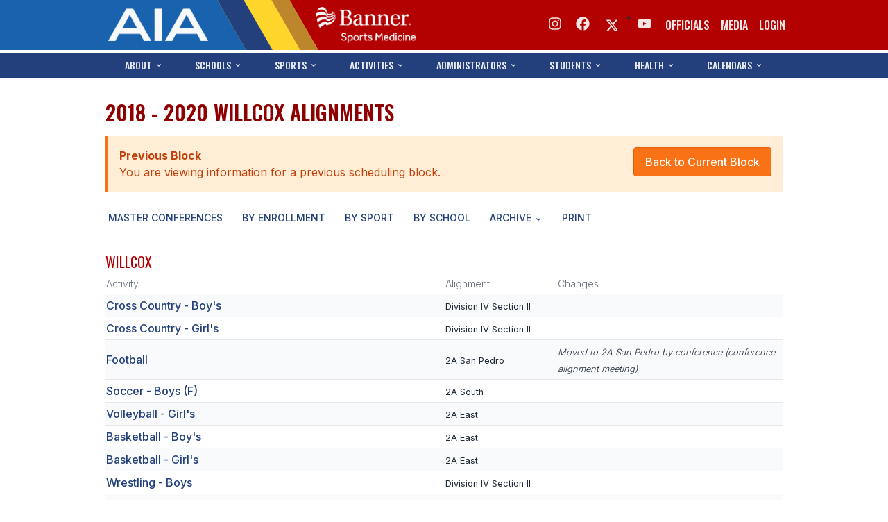

--- FILE ---
content_type: text/html; charset=UTF-8
request_url: https://aiaonline.org/alignments/2018/operators/127
body_size: 9042
content:
<!DOCTYPE html>
<html lang="en">

<head>
    <meta charset="UTF-8">
    <meta http-equiv="X-UA-Compatible" content="ie=edge">
    <meta name="viewport" content="width=device-width, initial-scale=1.0" />
    <meta name="theme-color" content="#000000" />
    
    <title>AIAOnline</title>

    <link href="/css/app.css?id=51a17bca38ac38ef9e2f51790d84e654" rel="stylesheet">
    <link rel="preconnect" href="https://fonts.googleapis.com">
    <link rel="preconnect" href="https://fonts.gstatic.com" crossorigin>
    <link href="https://fonts.googleapis.com/css2?family=Inter:wght@100;200;300;400;500;600;700;800;900&family=Oswald:wght@200;300;400;500;600;700&display=swap" rel="stylesheet">
    <link rel="shortcut icon" href="./assets/img/favicon.ico" />
    <link
      rel="apple-touch-icon"
      sizes="76x76"
      href="./assets/img/apple-icon.png"
    />
    <link
      rel="stylesheet"
      href="https://cdnjs.cloudflare.com/ajax/libs/font-awesome/5.15.3/css/all.min.css"
    />

    <!-- Google tag (gtag.js) -->
    <script async src="https://www.googletagmanager.com/gtag/js?id=UA-10237991-1"></script>
    <script>
    window.dataLayer = window.dataLayer || [];
    function gtag(){dataLayer.push(arguments);}
    gtag('js', new Date());

    gtag('config', 'UA-10237991-1');
    </script>

    <!-- Google tag (gtag.js) -->
    <script async src="https://www.googletagmanager.com/gtag/js?id=G-9K6ZBL9HZC"></script>
    <script>
    window.dataLayer = window.dataLayer || [];
    function gtag(){dataLayer.push(arguments);}
    gtag('js', new Date());

    gtag('config', 'G-9K6ZBL9HZC');
    </script>


    <!-- Google Tags for DFP -->
    <script type='text/javascript'>
        var googletag = googletag || {};
        googletag.cmd = googletag.cmd || [];
        (function() {
            var gads = document.createElement('script');
            gads.async = true;
            gads.type = 'text/javascript';
            gads.src = 'https://www.googletagservices.com/tag/js/gpt.js';
            var node = document.getElementsByTagName('script')[0];
            node.parentNode.insertBefore(gads, node);
        })();
    </script>

    <script type='text/javascript'>
        googletag.cmd.push(function() {

            var leaderboard_mapping = googletag.sizeMapping()
                .addSize([320, 400], [[320, 50]]) // Mobile
                .addSize([740, 200], [[728, 90]]) // Tablet/Desktop
                .build();

            var mini_skyscraper_mapping = googletag.sizeMapping()
                .addSize([320, 400], [[320, 50]]) // Mobile
                .addSize([740, 200], [[106, 400]]) // Tablet/Desktop
                .build();

            var full_banner_mapping = googletag.sizeMapping()
                .addSize([320, 400], [[320, 50]]) // Mobile
                .addSize([740, 200], [[468, 60]]) // Tablet/Desktop
                .build();

            googletag.defineSlot('/12354668/ad-365-leaderboard-top', [[320, 50], [728, 90]], 'div-gpt-ad-1405984596671-0').defineSizeMapping(leaderboard_mapping).addService(googletag.pubads());
            googletag.defineSlot('/12354668/ad-365-leaderboard-aside-top', [300, 90], 'div-gpt-ad-1470336570943-0').addService(googletag.pubads());
            googletag.defineSlot('/12354668/ad-365-medium-rectangle-primary', [300, 250], 'div-gpt-ad-1405984537681-0').addService(googletag.pubads());
            googletag.defineSlot('/12354668/ad-365-medium-rectangle-secondary', [300, 250], 'div-gpt-ad-1405984450804-0').addService(googletag.pubads());
            googletag.defineSlot('/12354668/ad-365-full-banner-page-sponsor', [[320, 50], [468, 60]], 'div-gpt-ad-1534459494743-0').defineSizeMapping(full_banner_mapping).addService(googletag.pubads());
            googletag.defineSlot('/12354668/ad-365-full-banner-mid-content', [[320, 50], [468, 60]], 'div-gpt-ad-1504292113027-0').defineSizeMapping(full_banner_mapping).addService(googletag.pubads());
            googletag.defineSlot('/12354668/ad-365-full-banner-footer-left', [[320, 50], [468, 60]], 'div-gpt-ad-1405984706805-0').defineSizeMapping(full_banner_mapping).addService(googletag.pubads());
            googletag.defineSlot('/12354668/ad-365-full-banner-footer-right', [[320, 50], [468, 60]], 'div-gpt-ad-1405984783793-0').defineSizeMapping(full_banner_mapping).addService(googletag.pubads());
            googletag.defineSlot('/12354668/ad-365-mini-skyscraper-primary', [[320, 50], [106, 400]], 'div-gpt-ad-1405985488371-0').defineSizeMapping(mini_skyscraper_mapping).addService(googletag.pubads());
            googletag.defineSlot('/12354668/ad-365-mini-skyscraper-secondary', [[320, 50], [106, 400]], 'div-gpt-ad-1405985546214-0').defineSizeMapping(mini_skyscraper_mapping).addService(googletag.pubads());
            googletag.pubads().setTargeting("domain", "aiaonline.org");
            googletag.pubads().setTargeting("controller", "alignments");
            googletag.pubads().setTargeting("route", "alignments.generated::qieXY39uwMVHGrAX");
            googletag.pubads().collapseEmptyDivs();
            googletag.pubads().enableSingleRequest();
            googletag.enableServices();
        });
    </script>
</head>

<body class="antialiased text-gray-800 dark:text-gray-100 dark:bg-slate-800">

    <div id="app">

        <!-- ====== Navbar Section Start -->
<header class="sticky top-0 navbar-primary bg-aiared-medium lg:relative z-90">
    <div  class="container mx-auto px-3 max-w-screen xl:max-w-[1024px] overflow:hidden z-10 m-auto bg-aiared-medium">
    <div class="relative flex items-center justify-between">
            <div class="navbar-logo">
                <a href="/" class="block w-full py-3">
                    <img src="/assets/images/aia.png" alt="Arizona Interscholastic Association" alt="logo"
                        class="w-32 md:w-36 " />
                </a>
            </div>
            <div class="flex items-center justify-between w-full">
                <div class="hidden ml-9 md:ml-12 sm:flex">
                    <a href="https://www.bannerhealth.com/services/sports-medicine" title="Banner Sports Medicine">
                        <img class="w-32 md:w-36 mt-2"
                            src="https://azpreps365.com/assets/images/partners/banner-sports-medicine-white.png"
                            alt="Banner Sports Medicine"></a>
                </div>
                <div class="justify-end hidden md:flex md:pr-16 lg:pr-0">
                    <a href="https://www.instagram.com/azpreps365/" class="nav-link
                flex
                no-underline hidden md:flex md:mr-1">
    <svg xmlns="http://www.w3.org/2000/svg" viewBox="0 0 448 512" class="w-5 h-5 text-white fill-white">
    <!--! Font Awesome Free 6.1.1 by @fontawesome - https://fontawesome.com License - https://fontawesome.com/license/free (Icons: CC BY 4.0, Fonts: SIL OFL 1.1, Code: MIT License) Copyright 2022 Fonticons, Inc. -->
    <path
        d="M224.1 141c-63.6 0-114.9 51.3-114.9 114.9s51.3 114.9 114.9 114.9S339 319.5 339 255.9 287.7 141 224.1 141zm0 189.6c-41.1 0-74.7-33.5-74.7-74.7s33.5-74.7 74.7-74.7 74.7 33.5 74.7 74.7-33.6 74.7-74.7 74.7zm146.4-194.3c0 14.9-12 26.8-26.8 26.8-14.9 0-26.8-12-26.8-26.8s12-26.8 26.8-26.8 26.8 12 26.8 26.8zm76.1 27.2c-1.7-35.9-9.9-67.7-36.2-93.9-26.2-26.2-58-34.4-93.9-36.2-37-2.1-147.9-2.1-184.9 0-35.8 1.7-67.6 9.9-93.9 36.1s-34.4 58-36.2 93.9c-2.1 37-2.1 147.9 0 184.9 1.7 35.9 9.9 67.7 36.2 93.9s58 34.4 93.9 36.2c37 2.1 147.9 2.1 184.9 0 35.9-1.7 67.7-9.9 93.9-36.2 26.2-26.2 34.4-58 36.2-93.9 2.1-37 2.1-147.8 0-184.8zM398.8 388c-7.8 19.6-22.9 34.7-42.6 42.6-29.5 11.7-99.5 9-132.1 9s-102.7 2.6-132.1-9c-19.6-7.8-34.7-22.9-42.6-42.6-11.7-29.5-9-99.5-9-132.1s-2.6-102.7 9-132.1c7.8-19.6 22.9-34.7 42.6-42.6 29.5-11.7 99.5-9 132.1-9s102.7-2.6 132.1 9c19.6 7.8 34.7 22.9 42.6 42.6 11.7 29.5 9 99.5 9 132.1s2.7 102.7-9 132.1z" />
</svg>
</a>
                    <a href="https://www.facebook.com/azpreps365/" class="nav-link
                flex
                no-underline hidden md:flex md:mr-1">
    <svg xmlns="http://www.w3.org/2000/svg" viewBox="0 0 512 512" class="w-5 h-5 text-white fill-white">
    <!--! Font Awesome Free 6.1.1 by @fontawesome - https://fontawesome.com License - https://fontawesome.com/license/free (Icons: CC BY 4.0, Fonts: SIL OFL 1.1, Code: MIT License) Copyright 2022 Fonticons, Inc. -->
    <path
        d="M504 256C504 119 393 8 256 8S8 119 8 256c0 123.78 90.69 226.38 209.25 245V327.69h-63V256h63v-54.64c0-62.15 37-96.48 93.67-96.48 27.14 0 55.52 4.84 55.52 4.84v61h-31.28c-30.8 0-40.41 19.12-40.41 38.73V256h68.78l-11 71.69h-57.78V501C413.31 482.38 504 379.78 504 256z" />
</svg>
</a>
                    <a href="https://www.x.com/azpreps365" class="nav-link
                flex
                no-underline hidden md:flex md:mr-1">
    <svg xmlns="http://www.w3.org/2000/svg" viewBox="0 0 512 512" class="w-5 h-5 text-white fill-white">
    <!--!Font Awesome Free v7.1.0 by @fontawesome - https://fontawesome.com License - https://fontawesome.com/license/free Copyright 2026 Fonticons, Inc.-->
    <path
        d="M453.2 112L523.8 112L369.6 288.2L551 528L409 528L297.7 382.6L170.5 528L99.8 528L264.7 339.5L90.8 112L236.4 112L336.9 244.9L453.2 112zM428.4 485.8L467.5 485.8L215.1 152L173.1 152L428.4 485.8z" />
</svg>
</a>
*
                    <a href="https://www.youtube.com/channel/UCLX8UvWWlsnwsHosRmd3sVg" class="nav-link
                flex
                no-underline hidden md:flex md:mr-1">
    <svg xmlns="http://www.w3.org/2000/svg" viewBox="0 0 576 512" class="w-5 h-5 text-white fill-white">>
    <!--! Font Awesome Pro 6.2.0 by @fontawesome - https://fontawesome.com License - https://fontawesome.com/license (Commercial License) Copyright 2022 Fonticons, Inc. -->
    <path
        d="M549.655 124.083c-6.281-23.65-24.787-42.276-48.284-48.597C458.781 64 288 64 288 64S117.22 64 74.629 75.486c-23.497 6.322-42.003 24.947-48.284 48.597-11.412 42.867-11.412 132.305-11.412 132.305s0 89.438 11.412 132.305c6.281 23.65 24.787 41.5 48.284 47.821C117.22 448 288 448 288 448s170.78 0 213.371-11.486c23.497-6.321 42.003-24.171 48.284-47.821 11.412-42.867 11.412-132.305 11.412-132.305s0-89.438-11.412-132.305zm-317.51 213.508V175.185l142.739 81.205-142.739 81.201z"/>
</svg>
</a>
                    <a href="/officials/become" class="nav-link
                flex
                no-underline hidden lg:flex">
    Officials
</a>
                    <a href="/media" class="nav-link
                flex
                no-underline hidden lg:flex">
    Media
</a>

                    <a href="https://admin.aiaonline.org" class="nav-link
                flex
                no-underline hidden sm:flex">
    Login
</a>


                </div>
                <button @click="nav.mobile = !nav.mobile"
    id="nav-mobile-toggle"
    class="lg:hidden relative  w-12  h-10 z-20 text-white focus:outline-none ml-auto mr-0 justify-self-end">
    <div class="absolute w-12 -ml-3 transform -translate-x-1/2 -translate-y-1/2 left-1/2 top-1/2">
        <span class="absolute h-0.5 w-6 bg-white transform transition duration-300 ease-in-out"
            :class="(nav.mobile ? 'rotate-45 delay-200' : '-translate-y-1.5')"
        ></span>
        <span class="absolute h-0.5 bg-white transform transition-all duration-200 ease-in-out"
            :class="(nav.mobile ? 'w-0 opacity-50' : 'w-6 delay-200 opacity-100')"
        ></span>
        <span class="absolute h-0.5 w-6 bg-white transform transition duration-300 ease-in-out"
            :class="(nav.mobile ? '-rotate-45 delay-200' : 'translate-y-1.5')"
        ></span>
    </div>
</button>
            </div>
        </div>
</div>
    <nav v-cloak :class="(nav.mobile ? 'h-screen opacity-100' : 'opacity-0 h-0')"
    class="absolute top-0 flex justify-center w-screen overflow-y-scroll duration-700 nav-mobile bg-aiared-medium lg:hidden" id="navbar-default" >
    <div class="px-6 mt-24">
        <div class="flex justify-between w-full mb-6 sm:justify-center">
            <a href="/officials/become" class="nav-link
                flex
                no-underline">
    Officials
</a>
            <a href="/news/press-center" class="nav-link
                flex
                no-underline">
    Media
</a>

            <a href="https://admin.aiaonline.org" class="nav-link
                flex
                no-underline sm:hidden">
    Login
</a>


        </div>
        <div class="grid grid-cols-1 gap-8 sm:gap-6 sm:grid-cols-2 md:grid-cols-3">

            <ul >
            <li>
            <span class="text-base
                text-white
                text-xs
                font-light
                font-heading
                decoration-1 underline underline-offset-4
                uppercase
                py-2
                lg:inline-flex
                flex
                opacity-80">
            About
        </span>
    </li>
        <li>
            <a href="/about/contact-us" class="nav-link
                flex
                no-underline">
    Staff
</a>
    </li>
                <li>
            <a href="/about/board-members" class="nav-link
                flex
                no-underline">
    Executive Board
</a>
    </li>
                <li>
            <a href="/about/council-members" class="nav-link
                flex
                no-underline">
    Legislative Council
</a>
    </li>
                <li>
            <a href="/about/constitution-bylaws" class="nav-link
                flex
                no-underline">
    Constitution &amp; Bylaws
</a>
    </li>
                <li>
            <a href="/awards" class="nav-link
                flex
                no-underline">
    Awards
</a>
    </li>
                <li>
            <a href="/about" class="nav-link
                flex
                no-underline">
    History
</a>
    </li>
</ul>
            <ul >
            <li>
            <span class="text-base
                text-white
                text-xs
                font-light
                font-heading
                decoration-1 underline underline-offset-4
                uppercase
                py-2
                lg:inline-flex
                flex
                opacity-80">
            Schools
        </span>
    </li>
        <li>
            <a href="/schools" class="nav-link
                flex
                no-underline">
    Member Directory
</a>
    </li>
                <li>
            <a href="/alignments" class="nav-link
                flex
                no-underline">
    Conference Alignment
</a>
    </li>
                <li>
            <a href="/classifieds" class="nav-link
                flex
                no-underline">
    Classifieds
</a>
    </li>
                <li>
            <a href="/schools/newsletter" class="nav-link
                flex
                no-underline">
    Newsletter
</a>
    </li>
                <li>
            <a href="/files/17830/current-csiet-advisory-list.pdf" class="nav-link
                flex
                no-underline">
    CSIET
</a>
    </li>
</ul>
            <ul >
            <li>
            <span class="text-base
                text-white
                text-xs
                font-light
                font-heading
                decoration-1 underline underline-offset-4
                uppercase
                py-2
                lg:inline-flex
                flex
                opacity-80">
            Fall Sports
        </span>
    </li>
        <li>
            <a href="/sports/football" class="nav-link
                flex
                no-underline">
    Football
</a>
    </li>
                <li>
            <a href="/sports/football-flag" class="nav-link
                flex
                no-underline">
    Flag Football
</a>
    </li>
                <li>
            <a href="/sports/volleyball-girls" class="nav-link
                flex
                no-underline">
    Volleyball
</a>
    </li>
                <li>
            <a href="/sports/badminton" class="nav-link
                flex
                no-underline">
    Badminton
</a>
    </li>
                <li>
            <a href="/sports/soccer" class="nav-link
                flex
                no-underline">
    Soccer
</a>
    </li>
                <li>
            <a href="/sports/crosscountry" class="nav-link
                flex
                no-underline">
    Cross Country
</a>
    </li>
                <li>
            <a href="/sports/golf" class="nav-link
                flex
                no-underline">
    Golf
</a>
    </li>
                <li>
            <a href="/sports/swimdive" class="nav-link
                flex
                no-underline">
    Swim &amp; Dive
</a>
    </li>
</ul>
            <ul >
            <li>
            <span class="text-base
                text-white
                text-xs
                font-light
                font-heading
                decoration-1 underline underline-offset-4
                uppercase
                py-2
                lg:inline-flex
                flex
                opacity-80">
            Winter Sports
        </span>
    </li>
        <li>
            <a href="/sports/basketball" class="nav-link
                flex
                no-underline">
    Basketball
</a>
    </li>
                <li>
            <a href="/sports/soccer" class="nav-link
                flex
                no-underline">
    Soccer
</a>
    </li>
                <li>
            <a href="/sports/wrestling" class="nav-link
                flex
                no-underline">
    Wrestling
</a>
    </li>
                <li>
            <span class="text-base
                text-white
                text-xs
                font-light
                font-heading
                decoration-1 underline underline-offset-4
                uppercase
                py-2
                lg:inline-flex
                flex
                opacity-80 mt-8 sm:mt-6">
            Unified
        </span>
    </li>
                <li>
            <a href="/sports/unified" class="nav-link
                flex
                no-underline">
    Unified Sports
</a>
    </li>
</ul>
            <ul >
            <li>
            <span class="text-base
                text-white
                text-xs
                font-light
                font-heading
                decoration-1 underline underline-offset-4
                uppercase
                py-2
                lg:inline-flex
                flex
                opacity-80">
            Spring Sports
        </span>
    </li>
        <li>
            <a href="/sports/baseball" class="nav-link
                flex
                no-underline">
    Baseball
</a>
    </li>
                <li>
            <a href="/sports/softball" class="nav-link
                flex
                no-underline">
    Softball
</a>
    </li>
                <li>
            <a href="/sports/golf" class="nav-link
                flex
                no-underline">
    Golf
</a>
    </li>
                <li>
            <a href="/sports/tennis" class="nav-link
                flex
                no-underline">
    Tennis
</a>
    </li>
                <li>
            <a href="/sports/trackfield" class="nav-link
                flex
                no-underline">
    Track &amp; Field
</a>
    </li>
                <li>
            <a href="/sports/volleyball-boys" class="nav-link
                flex
                no-underline">
    Boys Volleyball
</a>
    </li>
                <li>
            <a href="/sports/volleyball-beach" class="nav-link
                flex
                no-underline">
    Beach Volleyball
</a>
    </li>
</ul>
            <ul >
            <li>
            <span class="text-base
                text-white
                text-xs
                font-light
                font-heading
                decoration-1 underline underline-offset-4
                uppercase
                py-2
                lg:inline-flex
                flex
                opacity-80">
            Activities
        </span>
    </li>
        <li>
            <a href="/activities/chess" class="nav-link
                flex
                no-underline">
    Chess
</a>
    </li>
                <li>
            <a href="/activities/esports" class="nav-link
                flex
                no-underline">
    Esports
</a>
    </li>
                <li>
            <a href="/activities/jrotc" class="nav-link
                flex
                no-underline">
    J.R.O.T.C.
</a>
    </li>
                <li>
            <a href="/activities/robotics" class="nav-link
                flex
                no-underline">
    Robotics
</a>
    </li>
                <li>
            <a href="/activities/speech-debate" class="nav-link
                flex
                no-underline">
    Speech &amp; Debate
</a>
    </li>
                <li>
            <a href="/activities/spirit-lines" class="nav-link
                flex
                no-underline">
    Spiritlines
</a>
    </li>
                <li>
            <a href="/activities/theatre" class="nav-link
                flex
                no-underline">
    Theatre
</a>
    </li>
</ul>
            <ul >
            <li>
            <span class="text-base
                text-white
                text-xs
                font-light
                font-heading
                decoration-1 underline underline-offset-4
                uppercase
                py-2
                lg:inline-flex
                flex
                opacity-80">
            Administrators
        </span>
    </li>
        <li>
            <a href="/about/constitution-bylaws" class="nav-link
                flex
                no-underline">
    Constitution &amp; Bylaws
</a>
    </li>
                <li>
            <a href="/about/procedures-manual" class="nav-link
                flex
                no-underline">
    Policies &amp; Procedures
</a>
    </li>
                <li>
            <a href="/athletics/budget-expense" class="nav-link
                flex
                no-underline">
    Tournament Budget/Compensation Charts
</a>
    </li>
</ul>
            <ul >
            <li>
            <span class="text-base
                text-white
                text-xs
                font-light
                font-heading
                decoration-1 underline underline-offset-4
                uppercase
                py-2
                lg:inline-flex
                flex
                opacity-80">
            Students
        </span>
    </li>
        <li>
            <a href="/students/leadership" class="nav-link
                flex
                no-underline">
    Student Leadership
</a>
    </li>
                <li>
            <a href="https://academy.azpreps365.com/" class="nav-link
                flex
                no-underline">
    Academy
</a>
    </li>
                <li>
            <a href="https://aiaonline.org/students/transfers" class="nav-link
                flex
                no-underline">
    Transfer Resources
</a>
    </li>
                <li>
            <a href="/students/physical-forms" class="nav-link
                flex
                no-underline">
    Physical Forms
</a>
    </li>
                <li>
            <a href="https://aiaonline.org/students/nil" class="nav-link
                flex
                no-underline">
    Name, Image, Likeness (NIL)
</a>
    </li>
</ul>
            <ul >
            <li>
            <span class="text-base
                text-white
                text-xs
                font-light
                font-heading
                decoration-1 underline underline-offset-4
                uppercase
                py-2
                lg:inline-flex
                flex
                opacity-80">
            Health
        </span>
    </li>
        <li>
            <a href="/about/meetings-agendas/medicine" class="nav-link
                flex
                no-underline">
    SMAC
</a>
    </li>
                <li>
            <a href="/files/17051/aia-recommended-guidelines-for-return-to-activity.pdf" class="nav-link
                flex
                no-underline">
    Return to Activity
</a>
    </li>
                <li>
            <a href="/health" class="nav-link
                flex
                no-underline">
    Health &amp; Safety
</a>
    </li>
                <li>
            <a href="/students/physical-forms" class="nav-link
                flex
                no-underline">
    Physical Forms
</a>
    </li>
</ul>
            <ul >
            <li>
            <span class="text-base
                text-white
                text-xs
                font-light
                font-heading
                decoration-1 underline underline-offset-4
                uppercase
                py-2
                lg:inline-flex
                flex
                opacity-80">
            Calendars
        </span>
    </li>
        <li>
            <a href="/calendar" class="nav-link
                flex
                no-underline">
    AIA Office
</a>
    </li>
                <li>
            <a href="/files/14422/meeting-dates.pdf" class="nav-link
                flex
                no-underline">
    Meeting Dates
</a>
    </li>
                <li>
            <a href="/files/13774/quick-glance-calendar.pdf" class="nav-link
                flex
                no-underline">
    Quick Glance Calendar
</a>
    </li>
                <li>
            <a href="/calendar/tournaments" class="nav-link
                flex
                no-underline">
    Sanctioned Events
</a>
    </li>
                <li>
            <a href="/calendar/standardized" class="nav-link
                flex
                no-underline">
    Standardized
</a>
    </li>
</ul>        </div>
        <div class="flex justify-between w-full pt-6 pb-24 md:hidden">
            <a href="https://www.instagram.com/azpreps365/" class="nav-link
                flex
                no-underline" title="Follow us on Instagram">
    <svg xmlns="http://www.w3.org/2000/svg" viewBox="0 0 448 512" class="w-10 h-10 text-white fill-white">
    <!--! Font Awesome Free 6.1.1 by @fontawesome - https://fontawesome.com License - https://fontawesome.com/license/free (Icons: CC BY 4.0, Fonts: SIL OFL 1.1, Code: MIT License) Copyright 2022 Fonticons, Inc. -->
    <path
        d="M224.1 141c-63.6 0-114.9 51.3-114.9 114.9s51.3 114.9 114.9 114.9S339 319.5 339 255.9 287.7 141 224.1 141zm0 189.6c-41.1 0-74.7-33.5-74.7-74.7s33.5-74.7 74.7-74.7 74.7 33.5 74.7 74.7-33.6 74.7-74.7 74.7zm146.4-194.3c0 14.9-12 26.8-26.8 26.8-14.9 0-26.8-12-26.8-26.8s12-26.8 26.8-26.8 26.8 12 26.8 26.8zm76.1 27.2c-1.7-35.9-9.9-67.7-36.2-93.9-26.2-26.2-58-34.4-93.9-36.2-37-2.1-147.9-2.1-184.9 0-35.8 1.7-67.6 9.9-93.9 36.1s-34.4 58-36.2 93.9c-2.1 37-2.1 147.9 0 184.9 1.7 35.9 9.9 67.7 36.2 93.9s58 34.4 93.9 36.2c37 2.1 147.9 2.1 184.9 0 35.9-1.7 67.7-9.9 93.9-36.2 26.2-26.2 34.4-58 36.2-93.9 2.1-37 2.1-147.8 0-184.8zM398.8 388c-7.8 19.6-22.9 34.7-42.6 42.6-29.5 11.7-99.5 9-132.1 9s-102.7 2.6-132.1-9c-19.6-7.8-34.7-22.9-42.6-42.6-11.7-29.5-9-99.5-9-132.1s-2.6-102.7 9-132.1c7.8-19.6 22.9-34.7 42.6-42.6 29.5-11.7 99.5-9 132.1-9s102.7-2.6 132.1 9c19.6 7.8 34.7 22.9 42.6 42.6 11.7 29.5 9 99.5 9 132.1s2.7 102.7-9 132.1z" />
</svg>
</a>
            <a href="https://www.facebook.com/azpreps365/" class="nav-link
                flex
                no-underline" title="Follow us on Facebook">
    <svg xmlns="http://www.w3.org/2000/svg" viewBox="0 0 512 512" class="w-10 h-10 text-white fill-white">
    <!--! Font Awesome Free 6.1.1 by @fontawesome - https://fontawesome.com License - https://fontawesome.com/license/free (Icons: CC BY 4.0, Fonts: SIL OFL 1.1, Code: MIT License) Copyright 2022 Fonticons, Inc. -->
    <path
        d="M504 256C504 119 393 8 256 8S8 119 8 256c0 123.78 90.69 226.38 209.25 245V327.69h-63V256h63v-54.64c0-62.15 37-96.48 93.67-96.48 27.14 0 55.52 4.84 55.52 4.84v61h-31.28c-30.8 0-40.41 19.12-40.41 38.73V256h68.78l-11 71.69h-57.78V501C413.31 482.38 504 379.78 504 256z" />
</svg>
</a>
            <a href="http://twitter.com/azpreps365" class="nav-link
                flex
                no-underline" title="Follow us on Twitter">
    <svg xmlns="http://www.w3.org/2000/svg" viewBox="0 0 512 512" class="w-10 h-10 text-white fill-white">
    <!--!Font Awesome Free v7.1.0 by @fontawesome - https://fontawesome.com License - https://fontawesome.com/license/free Copyright 2026 Fonticons, Inc.-->
    <path
        d="M453.2 112L523.8 112L369.6 288.2L551 528L409 528L297.7 382.6L170.5 528L99.8 528L264.7 339.5L90.8 112L236.4 112L336.9 244.9L453.2 112zM428.4 485.8L467.5 485.8L215.1 152L173.1 152L428.4 485.8z" />
</svg>
</a>
        </div>
    </div>
</nav>
</header>
<!-- ====== Navbar Section End -->
<!-- ====== Navbar Section Start -->
  <header class="items-center hidden w-full navbar-secondary lg:flex">
      <div  class="container mx-auto px-3 max-w-screen xl:max-w-[1024px] overflow:hidden">
    <div class="relative flex items-center justify-between -mx-4">
              <div class="flex items-center justify-between w-full px-4">

                    <nav :class="!nav.secondary && 'hidden'" id="navbarCollapse"
                        class="
                        absolute
                        px-6
                        shadow
                        bg-aiablue-light
                        lg:bg-aiablue-medium
                        max-w-[250px]
                        w-full
                        left-4
                        top-full
                        lg:max-w-full lg:w-full
                        lg:block lg:static lg:shadow-none
                    ">
                    <ul class="block lg:flex lg:justify-between">

                        <nav-dropdown label="About" width="w-60" direction="left" v-cloak>
    <li>
            <a href="/about/contact-us" class="nav-link
                flex
                no-underline">
    Staff
</a>
    </li>
                            <li>
            <a href="/about/board-members" class="nav-link
                flex
                no-underline">
    Executive Board
</a>
    </li>
                            <li>
            <a href="/about/council-members" class="nav-link
                flex
                no-underline">
    Legislative Council
</a>
    </li>
                            <li>
            <a href="/about/constitution-bylaws" class="nav-link
                flex
                no-underline">
    Constitution &amp; Bylaws
</a>
    </li>
                            <li>
            <a href="/awards" class="nav-link
                flex
                no-underline">
    Awards
</a>
    </li>
                            <li>
            <a href="/about" class="nav-link
                flex
                no-underline">
    History
</a>
    </li>
</nav-dropdown>
                        <nav-dropdown label="Schools" width="w-60" direction="left" v-cloak>
    <li>
            <a href="/schools" class="nav-link
                flex
                no-underline">
    Member Directory
</a>
    </li>
                            <li>
            <a href="/alignments" class="nav-link
                flex
                no-underline">
    Conference Alignments
</a>
    </li>
                            <li>
            <a href="/classifieds" class="nav-link
                flex
                no-underline">
    Classifieds
</a>
    </li>
                            <li>
            <a href="/schools/newsletter" class="nav-link
                flex
                no-underline">
    Newsletter
</a>
    </li>
                            <li>
            <a href="/files/17830/current-csiet-advisory-list.pdf" class="nav-link
                flex
                no-underline">
    CSIET
</a>
    </li>
</nav-dropdown>                        <nav-dropdown label="Sports" width="w-[40rem]" direction="left" v-cloak>
    <li class="grid grid-cols-3 gap-4">
                                <ul>
                                    <li>
            <span class="text-base
                text-white
                text-xs
                font-light
                font-heading
                decoration-1 underline underline-offset-4
                uppercase
                py-2
                lg:inline-flex
                flex
                opacity-80">
            Fall
        </span>
    </li>
                                    <li>
            <a href="/sports/football" class="nav-link
                flex
                no-underline">
    Football
</a>
    </li>
                                    <li>
            <a href="/sports/football-flag" class="nav-link
                flex
                no-underline">
    Flag Football
</a>
    </li>
                                    <li>
            <a href="/sports/volleyball-girls" class="nav-link
                flex
                no-underline">
    Volleyball
</a>
    </li>
                                    <li>
            <a href="/sports/badminton" class="nav-link
                flex
                no-underline">
    Badminton
</a>
    </li>
                                    <li>
            <a href="/sports/soccer" class="nav-link
                flex
                no-underline">
    Soccer
</a>
    </li>
                                    <li>
            <a href="/sports/crosscountry" class="nav-link
                flex
                no-underline">
    Cross Country
</a>
    </li>
                                    <li>
            <a href="/sports/golf" class="nav-link
                flex
                no-underline">
    Golf
</a>
    </li>
                                    <li>
            <a href="/sports/swimdive" class="nav-link
                flex
                no-underline">
    Swim &amp; Dive
</a>
    </li>
                                    <li>
            <a href="/sports/volleyball-beach" class="nav-link
                flex
                no-underline">
    Beach Volleyball
</a>
    </li>
                                </ul>
                                <ul>
                                    <li>
            <span class="text-base
                text-white
                text-xs
                font-light
                font-heading
                decoration-1 underline underline-offset-4
                uppercase
                py-2
                lg:inline-flex
                flex
                opacity-80">
            Winter
        </span>
    </li>
                                    <li>
            <a href="/sports/basketball" class="nav-link
                flex
                no-underline">
    Basketball
</a>
    </li>
                                    <li>
            <a href="/sports/soccer" class="nav-link
                flex
                no-underline">
    Soccer
</a>
    </li>
                                    <li>
            <a href="/sports/wrestling-boys" class="nav-link
                flex
                no-underline">
    Boys Wrestling
</a>
    </li>
                                    <li>
            <a href="/sports/wrestling-girls" class="nav-link
                flex
                no-underline">
    Girls Wrestling
</a>
    </li>
                                    <li>
            <span class="text-base
                text-white
                text-xs
                font-light
                font-heading
                decoration-1 underline underline-offset-4
                uppercase
                py-2
                lg:inline-flex
                flex
                opacity-80 mt-8">
            Unified
        </span>
    </li>
                                    <li>
            <a href="/sports/unified" class="nav-link
                flex
                no-underline">
    Unified Sports
</a>
    </li>
                                </ul>
                                <ul>
                                    <li>
            <span class="text-base
                text-white
                text-xs
                font-light
                font-heading
                decoration-1 underline underline-offset-4
                uppercase
                py-2
                lg:inline-flex
                flex
                opacity-80">
            Spring
        </span>
    </li>
                                    <li>
            <a href="/sports/baseball" class="nav-link
                flex
                no-underline">
    Baseball
</a>
    </li>
                                    <li>
            <a href="/sports/softball" class="nav-link
                flex
                no-underline">
    Softball
</a>
    </li>
                                    <li>
            <a href="/sports/golf" class="nav-link
                flex
                no-underline">
    Golf
</a>
    </li>
                                    <li>
            <a href="/sports/tennis" class="nav-link
                flex
                no-underline">
    Tennis
</a>
    </li>
                                    <li>
            <a href="/sports/trackfield" class="nav-link
                flex
                no-underline">
    Track &amp; Field
</a>
    </li>
                                    <li>
            <a href="/sports/volleyball-boys" class="nav-link
                flex
                no-underline">
    Boys Volleyball
</a>
    </li>
                                    <li>
            <a href="/sports/volleyball-beach" class="nav-link
                flex
                no-underline">
    Beach Volleyball
</a>
    </li>
                                </ul>
                            </li>
</nav-dropdown>                        <nav-dropdown label="Activities" width="w-60" direction="left" v-cloak>
    <li>
            <a href="/activities/chess" class="nav-link
                flex
                no-underline">
    Chess
</a>
    </li>
                            <li>
            <a href="/activities/esports" class="nav-link
                flex
                no-underline">
    Esports
</a>
    </li>
                            <li>
            <a href="/activities/jrotc" class="nav-link
                flex
                no-underline">
    J.R.O.T.C.
</a>
    </li>
                            <li>
            <a href="/activities/robotics" class="nav-link
                flex
                no-underline">
    Robotics
</a>
    </li>
                            <li>
            <a href="/activities/speech-debate" class="nav-link
                flex
                no-underline">
    Speech &amp; Debate
</a>
    </li>
                            <li>
            <a href="/activities/spirit-lines" class="nav-link
                flex
                no-underline">
    Spiritlines
</a>
    </li>
                            <li>
            <a href="/activities/theatre" class="nav-link
                flex
                no-underline">
    Theatre
</a>
    </li>
</nav-dropdown>
                        <nav-dropdown label="Administrators" width="w-60" direction="left" v-cloak>
    <li>
            <a href="/about/constitution-bylaws" class="nav-link
                flex
                no-underline">
    Constitution &amp; Bylaws
</a>
    </li>
                            <li>
            <a href="/about/procedures-manual" class="nav-link
                flex
                no-underline">
    Policies &amp; Procedures
</a>
    </li>
                            <li>
            <a href="/athletics/budget-expense" class="nav-link
                flex
                no-underline">
    Tournament Finance
</a>
    </li>
</nav-dropdown>
                        <nav-dropdown label="Students" width="w-60" direction="left" v-cloak>
    <li>
            <a href="/students/leadership" class="nav-link
                flex
                no-underline">
    Student Leadership
</a>
    </li>
                            <li>
            <a href="https://academy.azpreps365.com" class="nav-link
                flex
                no-underline">
    Academy
</a>
    </li>
                            <li>
            <a href="/students/transfers" class="nav-link
                flex
                no-underline">
    Transfer Resources
</a>
    </li>
                            <li>
            <a href="/students/physical-forms" class="nav-link
                flex
                no-underline">
    Physical Forms
</a>
    </li>
                            <li>
            <a href="https://aiaonline.org/students/nil" class="nav-link
                flex
                no-underline">
    Name, Image, Likeness (NIL)
</a>
    </li>
</nav-dropdown>
                        <nav-dropdown label="Health" width="w-60" direction="left" v-cloak>
    <li>
            <a href="/about/meetings-agendas/medicine" class="nav-link
                flex
                no-underline">
    SMAC
</a>
    </li>
                            <li>
            <a href="/health/" class="nav-link
                flex
                no-underline">
    Health &amp; Safety
</a>
    </li>
                            <li>
            <a href="/files/17051/aia-recommended-guidelines-for-return-to-activity.pdf" class="nav-link
                flex
                no-underline">
    Return to Activity
</a>
    </li>
                            <li>
            <a href="/students/physical-forms" class="nav-link
                flex
                no-underline">
    Physical Forms
</a>
    </li>
</nav-dropdown>
                        <nav-dropdown label="Calendars" width="w-60" direction="right" v-cloak>
    <li>
            <a href="/calendar" class="nav-link
                flex
                no-underline justify-end">
    AIA Office
</a>
    </li>
                            <li>
            <a href="/files/14422/meeting-dates.pdf" class="nav-link
                flex
                no-underline justify-end">
    Meeting Dates
</a>
    </li>
                            <li>
            <a href="/files/13774/quick-glance-calendar.pdf" class="nav-link
                flex
                no-underline justify-end">
    Quick Glance Calendar
</a>
    </li>
                            <li>
            <a href="/calendar/tournaments" class="nav-link
                flex
                no-underline justify-end">
    Sanctioned Events
</a>
    </li>
                            <li>
            <a href="/calendar/standardized" class="nav-link
                flex
                no-underline justify-end">
    Standardized
</a>
    </li>
</nav-dropdown>

                        </ul>
                    </nav>
                </div>
          </div>
</div>
  </header>
  <!-- ====== Navbar Section End -->

                    <section class="flex justify-around items-center" name="billboard-ads-header">
    <div class="w-[320x] h-[50px] md:w-[768px] md:h-[90px] mt-3 mb-3 flex justify-around items-center" id="div-gpt-ad-1405984596671-0">
            </div>
</section>
        
                    <div  class="container mx-auto px-3 max-w-screen xl:max-w-[1024px] overflow:hidden z-0 mt-1 relative">
    <!--Content-->
        	<div  class="container mx-auto px-3 max-w-screen xl:max-w-[1024px] overflow:hidden">
    <h1>
            2018 - 2020 Willcox Alignments         </h1>

        <div class="bg-orange-100 border-l-4 border-orange-500 text-orange-700 p-4 my-4 print:hidden" role="alert">
        <a class="
            float-right
            px-4 py-2
            font-medium
            text-white no-underline hover:no-underline hover:text-white

            bg-orange-500  hover:bg-orange-600
            border border-orange-600
            rounded
            active:scale-95
            outline-none  focus:ring-2 focus:ring-orange-600 focus:ring-offset-2
            transition-colors duration-200" href="/alignments/">
            Back to Current Block
        </a>
        <p class="font-bold">Previous Block</p>
        <p>You are viewing information for a previous scheduling block.</p>
    </div>

<div class="row print:hidden">
    <div class="tabs text-sm font-medium text-center border-b border-gray-200 dark:text-gray-400 dark:border-gray-700 w-full mb-6">
    <nav class="flex max-w-screen">
        <ol class="list-none inline-flex items-center flex-wrap space-x-1 md:space-x-5">
            <li  class="inline-block" active="" test="false">
    <a href="/alignments/2018/" class="py-3 px-1 inline-flex items-center gap-2 text-sm whitespace-nowrap border-b-2 text-heading uppercase no-underline hover:no-underline border-transparent hover:text-gray-600 hover:border-aiablue-light dark:hover:text-gray-300">
        Master Conferences
    </a>
</li>
        <li  class="inline-block" active="" test="false">
    <a href="/alignments/2018/enrollment/" class="py-3 px-1 inline-flex items-center gap-2 text-sm whitespace-nowrap border-b-2 text-heading uppercase no-underline hover:no-underline border-transparent hover:text-gray-600 hover:border-aiablue-light dark:hover:text-gray-300">
        By Enrollment
    </a>
</li>
        <li  class="inline-block" active="" test="false">
    <a href="/alignments/2018/activities/" class="py-3 px-1 inline-flex items-center gap-2 text-sm whitespace-nowrap border-b-2 text-heading uppercase no-underline hover:no-underline border-transparent hover:text-gray-600 hover:border-aiablue-light dark:hover:text-gray-300">
        By Sport
    </a>
</li>
        <li  class="inline-block" active="" test="false">
    <a href="/alignments/2018/operators/" class="py-3 px-1 inline-flex items-center gap-2 text-sm whitespace-nowrap border-b-2 text-heading uppercase no-underline hover:no-underline border-transparent hover:text-gray-600 hover:border-aiablue-light dark:hover:text-gray-300">
        By School
    </a>
</li>
        <tab-dropdown label="Archive" width="w-60" direction="left">
    <li>
            <a href="/alignments/2024/" class="nav-link
                flex
                no-underline">
    2024 - 2026
</a>
    </li>
                                                                                                                <li>
            <a href="/alignments/2022/" class="nav-link
                flex
                no-underline">
    2022 - 2024
</a>
    </li>
                                                                                                                <li>
            <a href="/alignments/2020/" class="nav-link
                flex
                no-underline">
    2020 - 2022
</a>
    </li>
                                                                                                                <li>
            <a href="/alignments/2018/" class="nav-link
                flex
                no-underline">
    2018 - 2020
</a>
    </li>
</tab-dropdown>        <li  class="inline-block" active="" test="false">
    <a href="?print=1" class="py-3 px-1 inline-flex items-center gap-2 text-sm whitespace-nowrap border-b-2 text-heading uppercase no-underline hover:no-underline border-transparent hover:text-gray-600 hover:border-aiablue-light dark:hover:text-gray-300 margin-left: auto; text-right">
        Print
    </a>
</li>
        </ol>
    </nav>
</div></div>

        <h2>
            Willcox
                    </h2>
        <table class="table w-full">
            <thead>
    <tr class="text-xs text-left text-gray-700 border-b dark:text-gray-400 dark:bg-gray-800 dark:border-gray-700">
                    <th class="py-1 text-sm font-light text-gray-500 print:py-0">
                Activity
            </th>
                            <th class="w-1/6 py-1 text-sm font-light text-gray-500 print:py-0">
                Alignment
            </th>
                        <th class="w-1/3 py-1 text-sm font-light text-gray-500 print:py-0">
            Changes
        </th>
    </tr>
</thead>            <tbody>
                            <tr class=" border-b dark:border-gray-700 bg-gray-50 dark:bg-gray-800">
            <td class="py-1 font-medium">
                            <a href="/alignments/2018/activities/crosscountry-boys">
                    Cross Country - Boy&#039;s
                </a>
                    </td>
                <td class="py-1">
            <small>
                                    Division IV

                                            Section II
                                                </small>
        </td>
            <td class="w-1/3 py-1">
                    <small class="italic font-light">
                            </small>
            </td>
</tr>
                            <tr class=" border-b dark:border-gray-700 bg-white dark:bg-gray-900">
            <td class="py-1 font-medium">
                            <a href="/alignments/2018/activities/crosscountry-girls">
                    Cross Country - Girl&#039;s
                </a>
                    </td>
                <td class="py-1">
            <small>
                                    Division IV

                                            Section II
                                                </small>
        </td>
            <td class="w-1/3 py-1">
                    <small class="italic font-light">
                            </small>
            </td>
</tr>
                            <tr class=" border-b dark:border-gray-700 bg-gray-50 dark:bg-gray-800">
            <td class="py-1 font-medium">
                            <a href="/alignments/2018/activities/football">
                    Football
                </a>
                    </td>
                <td class="py-1">
            <small>
                                    2A

                                            San Pedro
                                                </small>
        </td>
            <td class="w-1/3 py-1">
                    <small class="italic font-light">
                                    Moved to 2A San Pedro by conference (conference alignment meeting)
                            </small>
            </td>
</tr>
                            <tr class=" border-b dark:border-gray-700 bg-white dark:bg-gray-900">
            <td class="py-1 font-medium">
                            <a href="/alignments/2018/activities/soccer-fall-boys">
                    Soccer - Boys (F)
                </a>
                    </td>
                <td class="py-1">
            <small>
                                    2A

                                            South
                                                </small>
        </td>
            <td class="w-1/3 py-1">
                    <small class="italic font-light">
                            </small>
            </td>
</tr>
                            <tr class=" border-b dark:border-gray-700 bg-gray-50 dark:bg-gray-800">
            <td class="py-1 font-medium">
                            <a href="/alignments/2018/activities/volleyball-girls">
                    Volleyball - Girl&#039;s
                </a>
                    </td>
                <td class="py-1">
            <small>
                                    2A

                                            East
                                                </small>
        </td>
            <td class="w-1/3 py-1">
                    <small class="italic font-light">
                            </small>
            </td>
</tr>
                            <tr class=" border-b dark:border-gray-700 bg-white dark:bg-gray-900">
            <td class="py-1 font-medium">
                            <a href="/alignments/2018/activities/basketball-boys">
                    Basketball - Boy&#039;s
                </a>
                    </td>
                <td class="py-1">
            <small>
                                    2A

                                            East
                                                </small>
        </td>
            <td class="w-1/3 py-1">
                    <small class="italic font-light">
                            </small>
            </td>
</tr>
                            <tr class=" border-b dark:border-gray-700 bg-gray-50 dark:bg-gray-800">
            <td class="py-1 font-medium">
                            <a href="/alignments/2018/activities/basketball-girls">
                    Basketball - Girl&#039;s
                </a>
                    </td>
                <td class="py-1">
            <small>
                                    2A

                                            East
                                                </small>
        </td>
            <td class="w-1/3 py-1">
                    <small class="italic font-light">
                            </small>
            </td>
</tr>
                            <tr class=" border-b dark:border-gray-700 bg-white dark:bg-gray-900">
            <td class="py-1 font-medium">
                            <a href="/alignments/2018/activities/wrestling-boys">
                    Wrestling - Boys
                </a>
                    </td>
                <td class="py-1">
            <small>
                                    Division IV

                                            Section II
                                                </small>
        </td>
            <td class="w-1/3 py-1">
                    <small class="italic font-light">
                            </small>
            </td>
</tr>
                            <tr class=" border-b dark:border-gray-700 bg-gray-50 dark:bg-gray-800">
            <td class="py-1 font-medium">
                            <a href="/alignments/2018/activities/baseball">
                    Baseball
                </a>
                    </td>
                <td class="py-1">
            <small>
                                    2A

                                            East
                                                </small>
        </td>
            <td class="w-1/3 py-1">
                    <small class="italic font-light">
                            </small>
            </td>
</tr>
                            <tr class=" border-b dark:border-gray-700 bg-white dark:bg-gray-900">
            <td class="py-1 font-medium">
                            <a href="/alignments/2018/activities/golf-spring">
                    Golf (Spring D-III)
                </a>
                    </td>
                <td class="py-1">
            <small>
                                    Division III

                                            Section III
                                                </small>
        </td>
            <td class="w-1/3 py-1">
                    <small class="italic font-light">
                            </small>
            </td>
</tr>
                            <tr class=" border-b dark:border-gray-700 bg-gray-50 dark:bg-gray-800">
            <td class="py-1 font-medium">
                            <a href="/alignments/2018/activities/softball">
                    Softball
                </a>
                    </td>
                <td class="py-1">
            <small>
                                    2A

                                            East
                                                </small>
        </td>
            <td class="w-1/3 py-1">
                    <small class="italic font-light">
                            </small>
            </td>
</tr>
                            <tr class=" border-b dark:border-gray-700 bg-white dark:bg-gray-900">
            <td class="py-1 font-medium">
                            <a href="/alignments/2018/activities/tennis-boys">
                    Tennis - Boy&#039;s
                </a>
                    </td>
                <td class="py-1">
            <small>
                                    Division III

                                            Section I
                                                </small>
        </td>
            <td class="w-1/3 py-1">
                    <small class="italic font-light">
                            </small>
            </td>
</tr>
                            <tr class=" border-b dark:border-gray-700 bg-gray-50 dark:bg-gray-800">
            <td class="py-1 font-medium">
                            <a href="/alignments/2018/activities/tennis-girls">
                    Tennis - Girl&#039;s
                </a>
                    </td>
                <td class="py-1">
            <small>
                                    Division III

                                            Section I
                                                </small>
        </td>
            <td class="w-1/3 py-1">
                    <small class="italic font-light">
                            </small>
            </td>
</tr>
                            <tr class=" border-b dark:border-gray-700 bg-white dark:bg-gray-900">
            <td class="py-1 font-medium">
                            <a href="/alignments/2018/activities/track-boys">
                    Track - Boy&#039;s
                </a>
                    </td>
                <td class="py-1">
            <small>
                                    Division IV

                                                </small>
        </td>
            <td class="w-1/3 py-1">
                    <small class="italic font-light">
                            </small>
            </td>
</tr>
                            <tr class=" border-b dark:border-gray-700 bg-gray-50 dark:bg-gray-800">
            <td class="py-1 font-medium">
                            <a href="/alignments/2018/activities/track-girls">
                    Track - Girl&#039;s
                </a>
                    </td>
                <td class="py-1">
            <small>
                                    Division IV

                                                </small>
        </td>
            <td class="w-1/3 py-1">
                    <small class="italic font-light">
                            </small>
            </td>
</tr>
                            <tr class=" border-b dark:border-gray-700 bg-white dark:bg-gray-900">
            <td class="py-1 font-medium">
                            <a href="/alignments/2018/activities/spiritline">
                    Spiritline
                </a>
                    </td>
                <td class="py-1">
            <small>
                                    Division III

                                                </small>
        </td>
            <td class="w-1/3 py-1">
                    <small class="italic font-light">
                            </small>
            </td>
</tr>
                        </tbody>
        </table>
</div>
</div>
        
                    <section name="billboard-ads-footer" class="mt-8">
    <div  class="container mx-auto px-3 max-w-screen xl:max-w-[1024px] overflow:hidden flex flex-col lg:flex-row justify-around items-center">
    <div class="text-center min-w-[320px] h-[50px] md:min-w-[468px] md:h-[60px] mt-3 mb-3 flex justify-around items-center" id='div-gpt-ad-1405984706805-0'>
                    </div>
        <div class="text-center min-w-[320px] h-[50px] md:min-w-[468px] md:h-[60px] mt-3 mb-3 flex justify-around items-center" id='div-gpt-ad-1405984783793-0'>
                    </div>
</div>
</section>
        
        <footer class="relative mt-24 bg-slate-300 dark:bg-slate-900 text-white">
            <div class="absolute top-0 left-0 right-0 bottom-auto w-full -mt-20 overflow-hidden pointer-events-none"
            style="height: 80px;">
            <svg class="absolute bottom-0 overflow-hidden" xmlns="http://www.w3.org/2000/svg" preserveAspectRatio="none"
                version="1.1" viewBox="0 0 2560 100" x="0" y="0">
                <polygon class="text-gray-300 fill-slate-300 dark:fill-slate-900" points="2560 0 2560 100 0 100">
                </polygon>
            </svg>
        </div>
        <div  class="container mx-auto px-3 max-w-screen xl:max-w-[1024px] overflow:hidden px-4 py-4">
    <div class="flex flex-wrap">
            <div class="w-full px-4 mt-4 mb-6 lg:w-6/12">
                <h4 class="text-3xl font-semibold text-slate-800 dark:text-slate-100">Let's keep in touch!</h4>
                <h5 class="mt-0 mb-2 text-lg text-slate-700 dark:text-gray-200">
                    Find us on any of these platforms.
                </h5>
                <div class="mt-6 flex">
                    <!-- Instagram -->
                    <a href="https://www.instagram.com/azpreps365"
                        class="flex items-center justify-center w-10 h-10 p-2 mr-2 text-pink-400 bg-white dark:bg-slate-700 hover:scale-105 transition-transform duration-500 rounded-full shadow-lg">
                        <i class="fab fa-instagram text-lg"></i>
                    </a>

                    <!-- Facebook -->
                    <a href="https://www.facebook.com/azpreps365"
                        class="flex items-center justify-center w-10 h-10 p-2 mr-2 text-blue-600 bg-white dark:bg-slate-700 hover:scale-105 transition-transform duration-500 rounded-full shadow-lg">
                        <i class="fab fa-facebook-square text-lg"></i>
                    </a>

                    <!-- Twitter (X SVG) -->
                    <a href="http://www.x.com/azpreps365"
                        class="flex items-center justify-center w-10 h-10 p-2 mr-2 text-blue-600 bg-white dark:bg-slate-700 hover:scale-105 transition-transform duration-500 rounded-full shadow-lg">
                        <svg xmlns="http://www.w3.org/2000/svg" viewBox="0 0 512 512" class="w-5 h-5 block -ml-0.5">
    <!--!Font Awesome Free v7.1.0 by @fontawesome - https://fontawesome.com License - https://fontawesome.com/license/free Copyright 2026 Fonticons, Inc.-->
    <path
        d="M453.2 112L523.8 112L369.6 288.2L551 528L409 528L297.7 382.6L170.5 528L99.8 528L264.7 339.5L90.8 112L236.4 112L336.9 244.9L453.2 112zM428.4 485.8L467.5 485.8L215.1 152L173.1 152L428.4 485.8z" />
</svg>
                    </a>

                    <!-- YouTube -->
                    <a href="https://www.youtube.com/channel/UCLX8UvWWlsnwsHosRmd3sVg"
                        class="flex items-center justify-center w-10 h-10 p-2 mr-2 text-blue-400 bg-white dark:bg-slate-700 hover:scale-105 transition-transform duration-500 rounded-full shadow-lg">
                        <i class="fab fa-youtube text-lg"></i>
                    </a>
                </div>

            </div>
            <div class="w-full
                                px-4 lg:w-6/12">
                <div class="flex flex-wrap mb-6 items-top">
                    <div class="w-full px-4 ml-auto lg:w-4/12">
                        <span
                            class="block mb-2 text-sm font-semibold text-slate-700 dark:text-slate-300 underline uppercase">Useful
                            Links</span>
                        <ul class="list-unstyled">
                            <li>
                                <a class="block pb-2 text-sm font-semibold text-gray-700 dark:text-slate-300 hover:text-aiablue-light transition-color duration-500"
                                    href="https://academy.azpreps365.com">Academy</a>
                            </li>
                            <li>
                                <a class="block pb-2 text-sm font-semibold text-gray-700 dark:text-slate-300 hover:text-aiablue-light transition-color duration-500"
                                    href="https://azpreps365.com">AZPreps 365</a>
                            </li>
                            <li>
                                <a class="block pb-2 text-sm font-semibold text-gray-700 dark:text-slate-300 hover:text-aiablue-light transition-color duration-500"
                                    href="http://azcoachhof.org/">AZ Coach HOF</a>
                            </li>
                            <li>
                                <a class="block pb-2 text-sm font-semibold text-gray-700 dark:text-slate-300 hover:text-aiablue-light transition-color duration-500"
                                    href="https://azpreps365.com/partners">Partners</a>
                            </li>
                        </ul>
                    </div>
                    <div class="w-full px-4 lg:w-4/12">
                        <span
                            class="block mb-2 text-sm font-semibold text-slate-700 dark:text-slate-300 underline uppercase">Resources</span>
                        <ul class="list-unstyled">
                            <li>
                                <a class="block pb-2 text-sm font-semibold text-gray-700  dark:text-slate-300 hover:text-aiablue-light transition-color duration-500"
                                    href="/about">
                                    About Us
                                </a>
                            </li>
                            <li>
                                <a class="block pb-2 text-sm font-semibold text-gray-700  dark:text-slate-300 hover:text-aiablue-light transition-color duration-500"
                                    href="/classifieds/">
                                    Classifieds
                                </a>
                            </li>
                            <li>
                                <a class="block pb-2 text-sm font-semibold text-gray-700 dark:text-slate-300 hover:text-aiablue-light transition-color duration-500"
                                    href="https://azpreps365.com/privacy-policy">Privacy Policy</a>
                            </li>
                            <li>
                                <a class="block pb-2 text-sm font-semibold text-gray-700 dark:text-slate-300 hover:text-aiablue-light transition-color duration-500"
                                    href="/about/contact-us">Contact Us</a>
                            </li>
                        </ul>
                    </div>
                </div>
            </div>
            <hr class="my-6 border-gray-400" />
            <div class="flex flex-wrap items-center justify-center md:justify-between">
                <div class="w-full px-4 mx-auto text-center ">
                    <div class="py-2 text-sm font-semibold text-slate-700 dark:text-slate-300">
                        Copyright © 2022 Arizona Interscholastic Association, Inc. All Rights Reserved.
                    </div>
                </div>
            </div>
</div>

</footer>

    </div>

</body>

<script>
	/* DFP AD Injection */
	            googletag.cmd.push(function() { googletag.display('div-gpt-ad-1405984596671-0'); });
                        googletag.cmd.push(function() { googletag.display('div-gpt-ad-1405984706805-0'); });
                            googletag.cmd.push(function() { googletag.display('div-gpt-ad-1405984783793-0'); });
            </script>

<script src="/js/app.js?id=088e302cc3da966e445100a31e2810f5"></script>

</html>


--- FILE ---
content_type: text/html; charset=utf-8
request_url: https://www.google.com/recaptcha/api2/aframe
body_size: 267
content:
<!DOCTYPE HTML><html><head><meta http-equiv="content-type" content="text/html; charset=UTF-8"></head><body><script nonce="OtlTGsPpxSDwS6xxvzm5LA">/** Anti-fraud and anti-abuse applications only. See google.com/recaptcha */ try{var clients={'sodar':'https://pagead2.googlesyndication.com/pagead/sodar?'};window.addEventListener("message",function(a){try{if(a.source===window.parent){var b=JSON.parse(a.data);var c=clients[b['id']];if(c){var d=document.createElement('img');d.src=c+b['params']+'&rc='+(localStorage.getItem("rc::a")?sessionStorage.getItem("rc::b"):"");window.document.body.appendChild(d);sessionStorage.setItem("rc::e",parseInt(sessionStorage.getItem("rc::e")||0)+1);localStorage.setItem("rc::h",'1769379236586');}}}catch(b){}});window.parent.postMessage("_grecaptcha_ready", "*");}catch(b){}</script></body></html>